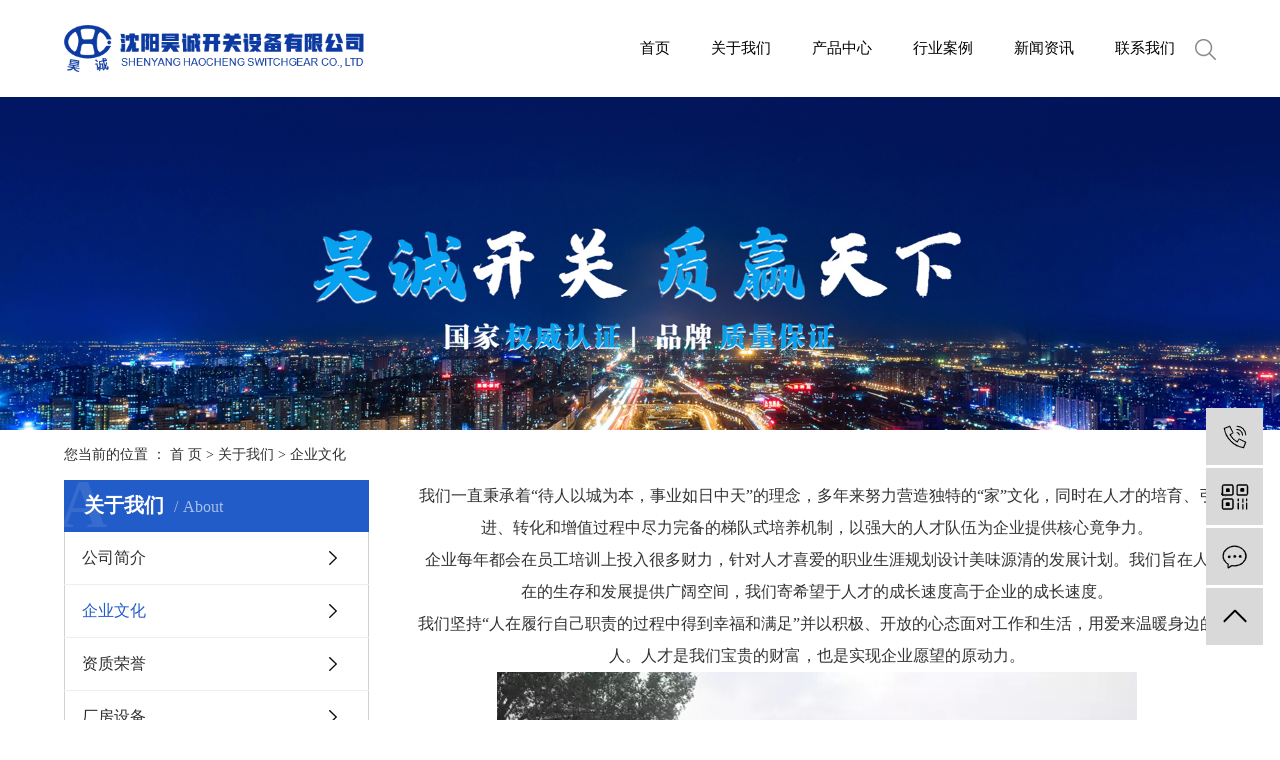

--- FILE ---
content_type: text/html;charset=utf-8
request_url: http://www.syhaocheng.com/about_about/qywh383.html
body_size: 7767
content:
<!DOCTYPE html>
<html lang="zh-CN">
<head>
    <meta charset="utf-8">
    <meta http-equiv="X-UA-Compatible" content="IE=edge">
    <title>企业文化-沈阳昊诚开关设备有限公司</title>
    <meta name="keywords" content="企业文化"/>
    <meta name="description" content="我们一直秉承着“待人以城为本，事业如日中天”的理念，多年来努力营造独特的“家”文化，同时在人才的培育、引进、转化和增值过程中尽力完备的梯队式培养机制，以强大的人才队伍为企业提供核心竟争力。企业每年都会在员工培训上投入很多财力，针对人才喜爱的..."/>
    <meta name="viewport" content="width=device-width, initial-scale=1, maximum-scale=1, user-scalable=no">
    <link rel="shortcut icon" type="image/x-icon" href="http://www.syhaocheng.com/"/>
    <link rel="stylesheet" href="http://www.syhaocheng.com/template/default/assets/css/bootstrap.min.css">
    
    <link rel="stylesheet" href="http://www.syhaocheng.com/template/default/assets/css/app.css">
    <link rel="stylesheet" href="http://www.syhaocheng.com/template/default/assets/css/main.css">
    <script src="http://www.syhaocheng.com/template/default/assets/js/jquery.min.js"></script>
    <script>
    var config = {
        homeUrl: 'http://www.syhaocheng.com/',
                copyCode: 0,
        isVisitor: 1
    }
</script>
<script src="http://www.syhaocheng.com/template/default/assets/js/app.js"></script>

<script>
document.write(unescape('%3Cscript%3E%0Avar%20_hmt%20%3D%20_hmt%20%7C%7C%20%5B%5D%3B%0A%28function%28%29%20%7B%0A%20%20var%20hm%20%3D%20document.createElement%28%22script%22%29%3B%0A%20%20hm.src%20%3D%20%22https%3A//hm.baidu.com/hm.js%3F256c9d22943073911f04451afdfc6f19%22%3B%0A%20%20var%20s%20%3D%20document.getElementsByTagName%28%22script%22%29%5B0%5D%3B%20%0A%20%20s.parentNode.insertBefore%28hm%2C%20s%29%3B%0A%7D%29%28%29%3B%0A%3C/script%3E'));
</script>
<script>
(function(){
    var bp = document.createElement('script');
    var curProtocol = window.location.protocol.split(':')[0];
    if (curProtocol === 'https'){
   bp.src = 'https://zz.bdstatic.com/linksubmit/push.js';
  }
  else{
  bp.src = 'http://push.zhanzhang.baidu.com/push.js';
  }
    var s = document.getElementsByTagName("script")[0];
    s.parentNode.insertBefore(bp, s);
})();
</script>
<script type='text/javascript'>
    (function(a, b, c, d, e, j, s) {
        a[d] = a[d] || function() {
            (a[d].a = a[d].a || []).push(arguments)
        };
        j = b.createElement(c),
            s = b.getElementsByTagName(c)[0];
        j.async = true;
        j.charset = 'UTF-8';
        j.src = 'https://static.meiqia.com/widget/loader.js';
        s.parentNode.insertBefore(j, s);
    })(window, document, 'script', '_MEIQIA');
    _MEIQIA('entId', '10cf39352ea823530cea055a89213ebe');
</script></head>
<body>
<div class="xymob-head visible-sm visible-xs">
    <div class="xymob-head-box">
        <div class="xymob-logo">
            <h1><a href="http://www.syhaocheng.com/"><img src="http://www.syhaocheng.com/data/upload/202509/20250905101856_840.png" /></a></h1>
        </div>
        <div class="xymob-navbtn">
            <span></span>
        </div>
        <div class="xymob-search-btn"><i class="icon-font icon-search"></i></div>
    </div>

    <div class="xymob-menu">
        <div class="xymob-menu-box">
            <ul class="xymob-nav">
                                <li>
                    <a href="/" >首页</a>
                                                                                </li>
                                <li>
                    <a href="http://www.syhaocheng.com/about_about/" >关于我们</a>
                                                                                                    <div class="xymob-menu-jt"><i class="icon-font icon-down"></i></div>
                            <ul class="xymob-sub-menu">
                                                        <li><a href="http://www.syhaocheng.com/about_about/gsjj9f6.html" >公司简介</a></li>
                                                        <li><a href="http://www.syhaocheng.com/about_about/qywh383.html" >企业文化</a></li>
                                                        <li><a href="http://www.syhaocheng.com/about_about/zzry37f.html" >资质荣誉</a></li>
                                                        <li><a href="http://www.syhaocheng.com/about_about/cfsb083.html" >厂房设备</a></li>
                                                        </ul>
                                                                                        </li>
                                <li>
                    <a href="http://www.syhaocheng.com/product/" >产品中心</a>
                                                                                                    <div class="xymob-menu-jt"><i class="icon-font icon-down"></i></div>
                            <ul class="xymob-sub-menu">
                                                        <li><a href="http://www.syhaocheng.com/product/pfxl2a3/" >高压柜</a></li>
                                                        <li><a href="http://www.syhaocheng.com/product/dyg04b/" >低压柜</a></li>
                                                        <li><a href="http://www.syhaocheng.com/product/xb667/" >箱变</a></li>
                                                        <li><a href="http://www.syhaocheng.com/product/byqf83/" >变压器</a></li>
                                                        <li><a href="http://www.syhaocheng.com/product/pdx42d/" >三箱</a></li>
                                                        <li><a href="/product/756.html" >电力安装工程</a></li>
                                                        </ul>
                                                                                        </li>
                                <li>
                    <a href="http://www.syhaocheng.com/case/khjz54b/" >行业案例</a>
                                                                                                                                    </li>
                                <li>
                    <a href="http://www.syhaocheng.com/news/" >新闻资讯</a>
                                                                                                    <div class="xymob-menu-jt"><i class="icon-font icon-down"></i></div>
                            <ul class="xymob-sub-menu">
                                                        <li><a href="http://www.syhaocheng.com/news/gsxw51b/" >领导关怀</a></li>
                                                        <li><a href="http://www.syhaocheng.com/news/xyzx2ba/" >行业新闻</a></li>
                                                        <li><a href="http://www.syhaocheng.com/news/jszx98d/" >技术新闻</a></li>
                                                        </ul>
                                                                                        </li>
                                <li>
                    <a href="http://www.syhaocheng.com/about_contact/" >联系我们</a>
                                                                                                    <div class="xymob-menu-jt"><i class="icon-font icon-down"></i></div>
                            <ul class="xymob-sub-menu">
                                                        <li><a href="http://www.syhaocheng.com/about_contact/lxc2e.html" >联系我们</a></li>
                                                        </ul>
                                                                                        </li>
                
            </ul>
        </div>
    </div>

    <div class="xymob-search">
        <div class="xymob-search-close-btn"><i class="icon-font icon-close"></i></div>
        <div class="xymob-search-box">
            <form method="get" name="formsearch" id="formsearch" action="http://www.syhaocheng.com/search.php">
                <input type="text" name="wd" id="keyword" placeholder="请输入关键词搜索"/>
                <button type="submit" id="s_btn"><i class="icon-font"></i></button>
            </form>
        </div>
        <div class="xymob-seaerch-wz">
            <span>全站搜索</span>
            <a href="http://www.syhaocheng.com/search.php?wd=%E7%AE%B1%E5%8F%98">箱变</a><a href="http://www.syhaocheng.com/search.php?wd=%E7%AE%B1%E5%BC%8F%E5%8F%98%E7%94%B5%E7%AB%99%E5%8E%82%E5%AE%B6">箱式变电站厂家</a><a href="http://www.syhaocheng.com/search.php?wd=%E6%B2%88%E9%98%B3%E7%AE%B1%E5%BC%8F%E5%8F%98%E7%94%B5%E7%AB%99">沈阳箱式变电站</a>
        </div>
    </div>
</div>
<div class="hidden-xs hidden-sm">
    <div class="top2">
        <div class="wh flexs">
            <div class="logo">
               <a href="http://www.syhaocheng.com/"><img alt="箱变" src="http://www.syhaocheng.com/data/upload/202509/20250905100512_187.png" /></a>
            </div>
            <div class="topy flexs">
                    <div class="nnav">
                         <ul class="x-menu">
        <li>
        <a href="/" >首页        </a>
                                 </li>
        <li>
        <a href="http://www.syhaocheng.com/about_about/" >关于我们        </a>
                                                     <ul class="x-sub-menu">
                                <li><a href="http://www.syhaocheng.com/about_about/gsjj9f6.html" >公司简介</a></li>
                                <li><a href="http://www.syhaocheng.com/about_about/qywh383.html" >企业文化</a></li>
                                <li><a href="http://www.syhaocheng.com/about_about/zzry37f.html" >资质荣誉</a></li>
                                <li><a href="http://www.syhaocheng.com/about_about/cfsb083.html" >厂房设备</a></li>
                                </ul>
                                        </li>
        <li>
        <a href="http://www.syhaocheng.com/product/" >产品中心        </a>
                                                     <ul class="x-sub-menu">
                               <li> <a href="http://www.syhaocheng.com/product/pfxl2a3/" >高压柜</a></li>
                               <li> <a href="http://www.syhaocheng.com/product/dyg04b/" >低压柜</a></li>
                               <li> <a href="http://www.syhaocheng.com/product/xb667/" >箱变</a></li>
                               <li> <a href="http://www.syhaocheng.com/product/byqf83/" >变压器</a></li>
                               <li> <a href="http://www.syhaocheng.com/product/pdx42d/" >三箱</a></li>
                               <li> <a href="/product/756.html" >电力安装工程</a></li>
                                </ul>
                                        </li>
        <li>
        <a href="http://www.syhaocheng.com/case/khjz54b/" >行业案例        </a>
                                                             </li>
        <li>
        <a href="http://www.syhaocheng.com/news/" >新闻资讯        </a>
                                                     <ul class="x-sub-menu">
                               <li> <a href="http://www.syhaocheng.com/news/gsxw51b/" >领导关怀</a></li>
                               <li> <a href="http://www.syhaocheng.com/news/xyzx2ba/" >行业新闻</a></li>
                               <li> <a href="http://www.syhaocheng.com/news/jszx98d/" >技术新闻</a></li>
                                </ul>
                                        </li>
        <li>
        <a href="http://www.syhaocheng.com/about_contact/" >联系我们        </a>
                                                     <ul class="x-sub-menu">
                                <li><a href="http://www.syhaocheng.com/about_contact/lxc2e.html" >联系我们</a></li>
                                </ul>
                                        </li>
    </ul>

                    </div>
                    <div class="lastli">
                        <div class="so"><img src="http://www.syhaocheng.com/template/default/assets/images/ss.png" alt="搜索">
                        </div>
                        <div class="ss">
                            <form method="get" name="formsearch" class="clearfix" id="formsearch" action="http://www.syhaocheng.com/search.php">
                                <input type="text" name="wd" id="keyword" class="fl" placeholder="请输入关键词"/>
                                <input type="submit" class="fl" id="s_btn"/>
                            </form>


                        </div>
                    </div>
                    <div class="k2"><p>147-0409-3555</p></div>
                </div>
        </div>
    </div>
</div>

<script type="text/javascript">
    $(".so").click(function () {
            $(".ss").slideToggle();
        });
</script>

<div class="page-banner">
        <img src="http://www.syhaocheng.com/data/upload/202101/20210106101020_678.jpg" alt="通用banner">
    </div>


<div class="page-position">
    <div class="wh">
        您当前的位置 ：
        
        <a href="http://www.syhaocheng.com/">首 页</a>
         > 
        <a href="http://www.syhaocheng.com/about/">关于我们</a>
         > 
        <span class="cc">企业文化</span>
        
    </div>
</div>


<div class="page-wrap">
    <div class="wh clearfix">
                
        <div class="page-wrap-left xymob-menu-click">
            <div class="xymob-left-close-btn"><i class="icon-font icon-close"></i></div>
            <div class="xypg-left">
                                <div class="xypg-left-box xypg-left-menu">
                    <div class="xypg-left-title">
                        <h3>
                        关于我们<span>about</span>
                        </h3>
                    </div>
                    <div class="xypg-left-con">
                        
                        <ul class="xypg-left-nav">
        <li>
        <a href="http://www.syhaocheng.com/about_about/gsjj9f6.html" >
        公司简介</a>
        <div class="first-nav-btn"></div>
            </li>
        <li>
        <a href="http://www.syhaocheng.com/about_about/qywh383.html" >
        企业文化</a>
        <div class="first-nav-btn"></div>
            </li>
        <li>
        <a href="http://www.syhaocheng.com/about_about/zzry37f.html" >
        资质荣誉</a>
        <div class="first-nav-btn"></div>
            </li>
        <li>
        <a href="http://www.syhaocheng.com/about_about/cfsb083.html" >
        厂房设备</a>
        <div class="first-nav-btn"></div>
            </li>
    </ul>                        
                    </div>
                </div>

                                                <div class="xypg-left-box xypg-left-news">
                    <div class="xypg-left-title">
                        <h3>新闻资讯<span>News</span></h3>
                    </div>
                    <div class="xypg-left-con">
                        <ul class="latest-news">
                                                        <li><a href="http://www.syhaocheng.com/news/425.html" title="浅析箱变与变电所的区别">浅析箱变与变电所的区别</a></li>
                                                        <li><a href="http://www.syhaocheng.com/news/436.html" title="你知道箱变中电抗器的作用是什么吗？">你知道箱变中电抗器的作用是什么吗？</a></li>
                                                        <li><a href="http://www.syhaocheng.com/news/440.html" title="待人以诚为本，事业如日中天">待人以诚为本，事业如日中天</a></li>
                                                        <li><a href="http://www.syhaocheng.com/news/557.html" title="待人以诚为本，事业如日中天">待人以诚为本，事业如日中天</a></li>
                                                        <li><a href="http://www.syhaocheng.com/news/441.html" title="箱式变电站的元件结构与电压等级">箱式变电站的元件结构与电压等级</a></li>
                                                        <li><a href="http://www.syhaocheng.com/news/442.html" title="地埋箱式变电站为什么在小区里很少使用">地埋箱式变电站为什么在小区里很少使用</a></li>
                                                    </ul>
                    </div>
                </div>

                                                                <div class="xypg-left-box xypg-left-keys">
                    <div class="xypg-left-title">
                        <h3>热门关键词<span>Keywords</span></h3>
                    </div>
                    <div class="xypg-left-con">
                        <ul class="hot-keys">
                                                        <li><a href="http://www.syhaocheng.com/tag/计量箱" title="计量箱">计量箱</a></li>
                                                        <li><a href="http://www.syhaocheng.com/tag/箱式开闭所厂家" title="箱式开闭所厂家">箱式开闭所厂家</a></li>
                                                        <li><a href="http://www.syhaocheng.com/tag/供电柜" title="供电柜">供电柜</a></li>
                                                        <li><a href="http://www.syhaocheng.com/tag/箱式开闭所施工" title="箱式开闭所施工">箱式开闭所施工</a></li>
                                                        <li><a href="http://www.syhaocheng.com/tag/箱式变电站" title="箱式变电站">箱式变电站</a></li>
                                                        <li><a href="http://www.syhaocheng.com/tag/消弧消谐选线" title="消弧消谐选线">消弧消谐选线</a></li>
                                                        <li><a href="http://www.syhaocheng.com/tag/变电所" title="变电所">变电所</a></li>
                                                        <li><a href="http://www.syhaocheng.com/tag/干式变压器改成" title="干式变压器改成">干式变压器改成</a></li>
                                                        <li><a href="http://www.syhaocheng.com/tag/干式变压器厂家" title="干式变压器厂家">干式变压器厂家</a></li>
                                                        <li><a href="http://www.syhaocheng.com/tag/电力安装工程公司" title="电力安装工程公司">电力安装工程公司</a></li>
                                                        <li><a href="http://www.syhaocheng.com/tag/特种变压器工程" title="特种变压器工程">特种变压器工程</a></li>
                                                        <li><a href="http://www.syhaocheng.com/tag/箱变价格" title="箱变价格">箱变价格</a></li>
                                                    </ul>
                    </div>
                </div>
                
                <div class="xypg-left-box xypg-left-contact">
                    <div class="xypg-left-title">
                        <h3>联系我们<span>Contact Us</span></h3>
                    </div>
                    <div class="xypg-left-con">
                        <div class="page-wrap-contact">
                            <h4>沈阳昊诚开关设备有限公司</h4>
                            <p>联系电话：14704093555&nbsp;</p><p>招聘电话：024-83752776-8008</p><p>企业邮箱：haocen_kg@163.com&nbsp;</p><p>传真：024-23677963</p><p>地址：沈阳市浑南区白塔街道塔东村</p>
                        </div>
                    </div>
                </div>

                <div class="page-message-img">
                    <a href="http://www.syhaocheng.com/inquiry/"><img src="http://www.syhaocheng.com/data/upload/202007/20200725085610_927.png" alt=""></a>
                </div>
            </div>
        </div>
        

                
        <div class="page-wrap-right">
            <div class="xypg-right-content">
                
                <p style="text-align: center; line-height: 2em;"><span style="font-size: 16px; font-family: 微软雅黑, &quot;Microsoft YaHei&quot;;">我们一直秉承着“待人以城为本，事业如日中天”的理念，多年来努力营造独特的“家”文化，同时在人才的培育、引进、转化和增值过程中尽力完备的梯队式培养机制，以强大的人才队伍为企业提供核心竟争力。</span></p><p style="text-align: center; line-height: 2em;"><span style="font-size: 16px; font-family: 微软雅黑, &quot;Microsoft YaHei&quot;;">企业每年都会在员工培训上投入很多财力，针对人才喜爱的职业生涯规划设计美味源清的发展计划。我们旨在人在的生存和发展提供广阔空间，我们寄希望于人才的成长速度高于企业的成长速度。</span></p><p style="text-align: center; line-height: 2em;"><span style="font-size: 16px; font-family: 微软雅黑, &quot;Microsoft YaHei&quot;;">我们坚持“人在履行自己职责的过程中得到幸福和满足”并以积极、开放的心态面对工作和生活，用爱来温暖身边的人。人才是我们宝贵的财富，也是实现企业愿望的原动力。</span></p><p style="text-align: center"><img src="/data/upload/202101/1609747257286418.jpg" title="企业文化" alt="企业文化" width="640" height="420" border="0" vspace="0" style="width: 640px; height: 420px;"/></p><p style="text-align: center; line-height: 2em;"><span style="font-size: 16px; font-family: 微软雅黑, &quot;Microsoft YaHei&quot;;">“待人以诚为本，事业如日中天”是昊诚人的追求。</span></p><p style="text-align: center; line-height: 2em;"><span style="font-size: 16px; font-family: 微软雅黑, &quot;Microsoft YaHei&quot;;">迸发激情--创新、勇于挑战、热情、感染力，年轻心态。</span></p><p style="text-align: center"><img src="/data/upload/202101/1609747267540437.jpg" title="企业文化" alt="企业文化" width="640" height="420" border="0" vspace="0" style="width: 640px; height: 420px;"/></p><p style="text-align: center; line-height: 2em;"><span style="font-size: 16px; font-family: 微软雅黑, &quot;Microsoft YaHei&quot;;">追求卓越--愿意冒险、有勇气和力量，自发性，创造可能性开发和接受挑战，无条件付出与奉献。目标、过程与结果同样重要。</span></p><p style="text-align: center"><img src="/data/upload/202101/1609747276721543.jpg" title="企业文化" alt="企业文化" width="640" height="420" border="0" vspace="0" style="width: 640px; height: 420px;"/></p><p style="text-align: center; line-height: 2em;"><span style="font-size: 16px; font-family: 微软雅黑, &quot;Microsoft YaHei&quot;;">创造和谐--快乐相处、团结友爱、家文化，满足客户需求和企业发展和谐共生。</span></p><p style="text-align: center"><img src="/data/upload/202101/1609747290785842.jpg" title="企业文化" alt="企业文化" width="640" height="420" border="0" vspace="0" style="width: 640px; height: 420px;"/></p><p style="text-align: center; line-height: 2em;"><span style="font-size: 16px; font-family: 微软雅黑, &quot;Microsoft YaHei&quot;;">实现共赢--同事之间、员工之间、部门之间、上下级之间、公司与社会之间、竞争对手与供货商、长远与当下、效益与安全环保、利益与幸福、以客户为中心的共赢。</span></p>
                
            </div>
                    </div>
        

                
        <div class="page-mob-tool">
            <ul>
                <li class="xymob-page-navbtn"><i class="icon-font icon-dots-horizontal"></i></li>
                <li class="xymob-page-backtop"><i class="icon-font icon-top"></i></li>
            </ul>
        </div>
        
    </div>
</div>


<div class="foot">
  <div class="fcont">
    <div class="wh">
      <div class="flexf foot1">
        <div class="f_nav flexf hidden-sm hidden-xs">
          <dl>
            <dt class="font20">关于我们</dt>
                            <dd><a href="http://www.syhaocheng.com/about_about/gsjj9f6.html">公司简介</a> </dd>
                            <dd><a href="http://www.syhaocheng.com/about_about/qywh383.html">企业文化</a> </dd>
                            <dd><a href="http://www.syhaocheng.com/about_about/zzry37f.html">资质荣誉</a> </dd>
                            <dd><a href="http://www.syhaocheng.com/about_about/cfsb083.html">厂房设备</a> </dd>
                      </dl>

          <dl class="font20">
            <dt>产品中心</dt>
                                               <dd>
                     <a href="http://www.syhaocheng.com/product/pfxl2a3/">高压柜</a>
                  </dd>
                              	                                 <dd>
                     <a href="http://www.syhaocheng.com/product/dyg04b/">低压柜</a>
                  </dd>
                              	                                 <dd>
                     <a href="http://www.syhaocheng.com/product/xb667/">箱变</a>
                  </dd>
                              	                                 <dd>
                     <a href="http://www.syhaocheng.com/product/byqf83/">变压器</a>
                  </dd>
                              	                                 <dd>
                     <a href="http://www.syhaocheng.com/product/pdx42d/">三箱</a>
                  </dd>
                              	                            	             <dd><a href="http://www.syhaocheng.com/product/">查看更多+</a></dd>
          </dl>

          <dl class="font20">
            <dt>行业案例</dt>
                                        <dd>
                 <a href="http://www.syhaocheng.com/case/khjz54b/">客户见证</a>
              </dd>
                      	          </dl>


          <dl class="font20" {{ app('visual').url('newscate') }}>
            <dt>新闻资讯</dt>
                                       <dd>
                 <a href="http://www.syhaocheng.com/news/gsxw51b/">领导关怀</a>
              </dd>
                      	                           <dd>
                 <a href="http://www.syhaocheng.com/news/xyzx2ba/">行业新闻</a>
              </dd>
                      	                           <dd>
                 <a href="http://www.syhaocheng.com/news/jszx98d/">技术新闻</a>
              </dd>
                      	          </dl>

          <dl>
            <dt class="font20">联系我们</dt>
                            <dd><a href="http://www.syhaocheng.com/about_contact/lxc2e.html">联系我们</a> </dd>
                      </dl>
        </div>

        <div class="ftb">
          <div class="lxdh">14704093555</div>
          <div class="lx"><p>招聘电话：024-83752776-8008</p><p>企业邮箱：haocen_kg@163.com&nbsp;</p><p>传真：024-23677963</p><p>地址：沈阳市浑南区白塔街道塔东村</p></div>
        </div>

        <ul class="fadd flexf">
                   <li class="flexs">
            <div class="img"><img src="http://www.syhaocheng.com/data/upload/202510/20251028164936_645.png" alt="关注"/></div>
            <div class="det">
              <div class="wz">关注<br>小程序</div>
            </div>

          </li>
                    <li class="flexs">
            <div class="img"><img src="http://www.syhaocheng.com/data/upload/202510/20251028164918_470.png" alt="关注"/></div>
            <div class="det">
              <div class="wz">关注<br>微信公众号</div>
            </div>

          </li>
                  </ul>
      </div>

 	   
    </div>
  </div>

  <div class="bq">
    <div class="wh">
       版权所有 © 2024 All rights reserved  沈阳昊诚开关设备有限公司  备案号：<a href="http://beian.miit.gov.cn/" target="_blank">辽ICP备2020015680号-1</a>   <br>
        主要从事于<a href="http://www.syhaocheng.com/search.php?wd=箱变">箱变</a>,<a href="http://www.syhaocheng.com/search.php?wd=箱式变电站厂家">箱式变电站厂家</a>,<a href="http://www.syhaocheng.com/search.php?wd=沈阳箱式变电站">沈阳箱式变电站</a>, 欢迎来电咨询！  

   
      				<span class="x-region">
			主营区域：
							<a href="http://www.syhaocheng.com/Shenyang/">沈阳</a>
							<a href="http://www.syhaocheng.com/Dalian/">大连</a>
							<a href="http://www.syhaocheng.com/Anshan/">鞍山</a>
							<a href="http://www.syhaocheng.com/Jilin/">吉林</a>
							<a href="http://www.syhaocheng.com/Changchun/">长春</a>
							<a href="http://www.syhaocheng.com/Panjin/">盘锦</a>
							<a href="http://www.syhaocheng.com/Yingkou/">营口</a>
							<a href="http://www.syhaocheng.com/Benxi/">本溪</a>
							<a href="http://www.syhaocheng.com/Dandong/">丹东</a>
							<a href="http://www.syhaocheng.com/Jinzhou/">锦州</a>
						 <a href="http://beian.miit.gov.cn/" target="_blank">辽ICP备2020015680号-1</a> <span class="jszc">技术支持：<a href="http://www.sykh.cn" target='_blank'>凯鸿科技</a></span>
		</span>
				
      
      <span class='hidden-xs hidden-sm'>
        <a href="http://www.syhaocheng.com/article/">热推信息</a> |
      <a href="http://www.syhaocheng.com/region/">企业分站</a> |
      <a href="http://www.syhaocheng.com/sitemap/">网站地图</a> |
      <a href="http://www.syhaocheng.com/rss.xml">RSS</a> |
      <a href="http://www.syhaocheng.com/sitemap.xml">XML</a>
      </span>
     

    </div>
  </div>

</div>

<script>
  if($(window).width()>992){   
        $(document).ready(function(){
            $(window).scroll(function () {                                          
     
                var h1 = $('.foot').offset().top;                                    // #bb3t以上的高度
                var h3 = $(window).scrollTop();                                     // 滑动过的高度
                var h4 = $(window).height();                                        // 可视区域高度
                var h5 = h3 - h1 + h4;                                              // 滑动过的高度 减去 模块以上的高度  就是  屏幕顶端  滑过模块的距离  
             
     
                if( h5  >  0 ){                                                    // 判断当 h5 大于零时  因为在顶端还没有到模块时   h5是个负值                          
                    $(".xfc").addClass("xfcon");                                     // 赋予 这个图片  imgon3 
                              
                }else{                                                              // 否则
                    $(".xfc").removeClass("xfcon");                         // 取消  图片  imgon3  的属性
                }
     
              
     
            });
        });
    }
</script>




<!-- 手机页脚 -->
<div class="visible-sm visible-xs">
  <div class="footer3">
    <ul class="">
      <li><a href="http://www.syhaocheng.com/"><i class="iconfont"></i><span>首页</span></a></li>
      <li><a href="tel:14704093555" onclick="addRecord()"><i class="iconfont"></i><span>电话</span></a>
      </li>
      <li><a href="http://www.syhaocheng.com/about_contact/"><i class="iconfont"></i><span>联系</span></a></li>
    </ul>
  </div>
</div>


<!-- 右侧客服 -->
<!-- 侧边工具栏 -->
<div id="toolbar">
    <ul>
                <li><a href="javascript:;">
            <span class="icon-font icon-phone"></span>
            <span class="wz">14704093555</span>
        </a></li>
        <li class="ewm">
            <span class="icon-font icon-ewm"></span>
                        <div class="ewm-box"><img src="http://www.syhaocheng.com/data/upload/202101/20210114084321_732.jpg" alt="二维码" /></div>
                    </li>
        <li><a href="http://www.syhaocheng.com/inquiry/">
            <span class="icon-font icon-message"></span>
            <span class="wz">在线留言</span>
        </a></li>
        <li class="backtop"><span class="icon-font icon-top"></span></li>
    </ul>
</div>

<script>
    $(function () {
        // 返回顶部
        app.backTop("#toolbar .backtop",300);
        var imgUrl = 'http://www.syhaocheng.com/';
        if($(".ewm-box img").attr('src') == imgUrl ) {
            $(".ewm-box").remove();
        }
    })
</script>



<script src="http://www.syhaocheng.com/template/default/assets/js/main.js"></script>



<script>
    // window.onload = function() {
    //     $(".x-menu li a[href='"+$('.xypg-left-nav li.clicked a').attr('href')+"']").parents('li').addClass('active').siblings('li').removeClass('active');
    // }
</script>
</body>
</html>


--- FILE ---
content_type: text/html;charset=utf-8
request_url: http://www.syhaocheng.com/source/include/visitor.php
body_size: 420
content:
<meta http-equiv='Content-Type' content='text/html;charset=utf-8' /><div style="position:absolute;font-size:11px;font-family:verdana,arial;background:#EBEBEB;padding:0.5em;"><b>MySQL Error</b><br><b>Message</b>: MySQL Query Error<br><b>SQL</b>: INSERT INTO xypt_visitor (ip,browser,viewurl,os,timeline,province,year,month,day) VALUES ('3.17.81.219','CHROME','http://www.syhaocheng.com/about_about/qywh383.html','Mac OS X','1769102714','','2026','1','23');<br><b>Error</b>: Table 'hckg.xypt_visitor' doesn't exist<br><b>Errno.</b>: 1146<br></div>

--- FILE ---
content_type: text/css
request_url: http://www.syhaocheng.com/template/default/assets/css/main.css
body_size: 19062
content:
/*初始化样式*/
html{margin:0;padding:0;border:0;}
div,span,object,iframe,h1,h2,h3,h4,p,blockquote,pre,a,address,code,b,em,img,
dl,dt,dd,ol,ul,li,fieldset,form,label,footer,
header,hgroup,navs,section{margin:0;padding:0;border:0;}

a{text-decoration:none;outline:none;}

a:hover,a:active,a:focus{text-decoration:none;outline:none;}


input{padding:0;margin:0;font-family:'Microsoft YaHei';}
img{border:none;background:none;vertical-align:middle;}
ul,ol,li{list-style-type:none;}
select,input,img,select{vertical-align:middle;}
table{border-collapse:collapse;border-spacing:0}
table, th, td {vertical-align: middle}
.clearfix:after{content: ".";display: block;height: 0;clear: both;overflow: hidden;visibility: hidden;}
.clearfix{zoom:1}
.clearboth{height:0px;line-height:0px;overflow:hidden;clear:both;font-size:0px;}

h1,h2{font-size:12px;font-weight:bold;}
hr {border: 0;border-top:1px solid #ccc;height:0;}
p{margin:0;}

.xypg-right-content{font-size:16px;}


/*----- Common css ------*/
.fl{float:left;}
.fr{float:right;}
.di{_display:inline;}
.fwn{font-weight:normal;}
.dib{*display:inline;_zoom:1;_display:inline;_font-size:0px;}

.of{overflow:hidden;}
.wh{width:min(90%,1720px);margin: 0 auto;}


.com-img{overflow:hidden;}
.com-img img{ transition:all 0.8s; -webkit-transition:all 0.8s; -moz-transition:all 0.8s; -o-transition:all 0.8s;}
.com-img:hover img{transform:scale(1.1); -webkit-transform:scale(1.1); -moz-transform:scale(1.1); -o-transform:scale(1.1);-ms-transform:scale(1.1);}



.flexf{display: flex;justify-content: space-between;flex-wrap: wrap;}
.flexs{display: flex;justify-content: space-between;align-items: center;flex-wrap: wrap;}
.flexd{display: flex;justify-content: space-between;align-items:flex-end;flex-wrap:wrap;}

.xfcon{ position: absolute !important; bottom:55vh!important;}

/*头部样式*/
.top2{width:100%;position: relative;z-index:999;}
.top2 .wh{height:97px;}
.logo{width: 26%;}
.logo img{max-width:100%;}
.k2{font-size:18px;color:#215cc8;background: url(../images/887a82c4df6c2a1ad1c8208475c7d7f7e96914dd.png) no-repeat left center;padding-left:37px;font-weight:bold;margin-left: 1.2vw;}





.idxBan .wz{font-size:60px;font-weight:bold;}
.idxBan .wz2{font-size:23px;line-height:44px;width:51.34%;margin:0.8vw 0 2vw;}
.idxBan .jtm{background: url(../images/ddc3e06676d57b1091e4fd6bb8df116127adf105.png) no-repeat;width:54px;height:26px;display:block;}


/*主体样式*/
.abwz{color:#444444;font-size:16px;line-height:40px;text-align:justify;margin-top:2vw;}
a.idxMore{color:#fff;font-size:16px;width:213px;line-height:63px;}
a.idxMore2{margin-top:2.5vw;background: #215cc8;}
.abyb{width:50%;}
.numUl .aa{display: flex;justify-content: center;flex-wrap:wrap;align-items:flex-end;margin-bottom:10px;}
.numUl .aa .img{display:block;}
.numUl .aa .img2{display:none;}
.numUl .aa .counter{font-family:Arial;line-height:49px;}
.numUl li:hover .img{display:none;}
.numUl li:hover .img2{display:block;}
.numUl li:hover .color-666{color:#215cc8;}
.numUl li{cursor: pointer;}





/* 行业案例 */
.box3{position: relative;}
.hy{position:absolute;left:0;top:5vw;z-index:9;width:100%;}
.hxbt .wz{color:#fff;font-size:16px;font-family:Arial;text-transform:uppercase;}
.hxbt .wz2{color:#fff;font-size:45px;font-weight:bold;margin-top:0.7vw;}

.qie{overflow:hidden;display:none;}
.qie.clicked{display:block;}
.qie li{position: relative;overflow: hidden;}
.qie li:before{content:"";width:100%;height:100%;background:rgba(0,0,0,.6);position:absolute;display: block;left:0;top:0;z-index:1;}

.qie li .img img{width:100%;display:block;animation: scaleIn 2s forwards cubic-bezier(0.4, 0, 0.49, 0.93); -webkit-animation: scaleIn 2s forwards cubic-bezier(0.4, 0, 0.49, 0.93);}
.qie li .det{position:absolute;left:0;top:11.5vw;z-index:9;width:100%;}
.qie li .wz{font-size:18px;line-height:40px;overflow: hidden;color:#fff;width:45.06%;}
a.idxMore3{background:#215cc8;margin-top:2vw;}

.tabli2{width:60%;position:absolute;left:20%;z-index:9;bottom:0;}
.tabli2 li{width:20%;padding:40px 0;text-align:center;position: relative;cursor: pointer;}
.tabli2 li+li::after{display: block; content: ''; width: 1px; height: 40%;top: 50%;transform: translateY(-50%); position: absolute; background:#fff;left: 0;}
.tabli2 li .wz{color:#fff;font-size:20px;font-weight:bold;overflow:hidden;white-space:nowrap;text-overflow:ellipsis;margin-top:20px;}
.tabli2 li .img img{transition:all 0.8s;}
.tabli2 li:hover .img img{transform: rotateY(360deg);}
.tabli2 li.cur .img img{transform: rotateY(360deg);}




.box4{background:#f7faff;padding-top:82px;}
.box4 .bt{text-align: center;}
.bt .wz{color:#000000;font-size:30px;text-transform:uppercase;font-family:Arial;}
.bt .wz2{color:#000000;font-size:50px;font-weight:bold;margin-top:0.8vw;}

.cf{margin-top:36px;position:relative;}
.cf .mySwipercf{overflow:hidden;}
.cf .swiper-slide{text-align:center;}
.cf .swiper-slide .img{border-top-left-radius:10px;border-top-right-radius:10px;}
.cf .swiper-slide img{width:100%;display:block;}
.cf .swiper-slide .wz{color:#fff;font-size:16px;overflow:hidden;white-space:nowrap;text-overflow:ellipsis;background:#696969;line-height:52px;border-bottom-left-radius:10px;border-bottom-right-radius:10px;font-weight:bold;}
.cf .swiper-slide:hover .wz{background:#215cc8;}
a.idxMore4{margin:60px auto;background:#aaaaaa;}

.idxService .bt {text-align: center;}
.idxService .bt .wz{color:#fff;}
.idxService .bt .wz2{color:#fff;}
.idxServiceUl li{padding:60px 2.5% 70px;}


.cp{margin-top:94px;}
.proimg{display:none;}
.proimg.clicked{display:block;}
.proimg{margin:0 -10px;}
.proimg li{float:left;width: calc(100% / 4 - 20px);margin:0 10px;border-radius: 13px;background-color: rgb(255, 255, 255);}
.proimg li:nth-child(n+5){margin-top:66px;}
.proimg li .img{margin:30px 20px;}
.proimg li .img img{width:100%;display:block;}
.proimg li .det{border-radius: 13px;background-color:#696969;height: 82px;padding:0 20px;}
.proimg li .wz{overflow:hidden;white-space:nowrap;text-overflow:ellipsis;color:#fff;font-size:20px;font-weight:bold;width: calc(100% - 100px);}
.proimg li .gd{width:95px;} 
.proimg li .xq{color:#fff;font-size:16px;text-decoration:underline;}
.proimg li .mo{background:url(../images/9a1ec132130b1cdad153bd62e6431b5073e71df3.png) no-repeat;width:17px;height:13px;}
.proimg li:hover .det{background:#215cc8;}
a.idxMore5{margin:0 auto;margin-top:57px;background:#aaaaaa;}
.idxPro{padding-bottom:57px;}



.box6{padding:65px 0 75px;}
.xbt{width:600px;}
.tabzz{width:355px;}
.tabzz li{font-size:18px;line-height:63px;position: relative;}
.tabzz li a{color:#3d3d3d;}
.tabzz li.cur a{color:#215cc8;}
.xwline{background:#3d3d3d;width:2px;height:16px;}
.tabzz li+li:before{width: 2px;height:16px;background: #3d3d3d;position: absolute;left:-50%;top: 50%;transform: translateY(-50%);content: "";}




.xwline:last-child{display:none;}
a.idxMore6{margin:0 auto;background:#aaaaaa;}
.xcon1{margin-bottom:42px;}

.ttzz{display: none;}
.xw1{width:65.29%;}
.xw1 li{width:48.5%;border:1px solid #e5e5e5;}
.xw1 li .img{border-bottom:1px solid #e5e5e5;}
.xw1 li .img img{width:100%;display:block;}
.xw1 li .det{padding:30px;}
.xw1 li:hover .det{
background: #215cc8;
}
.xw1 li .tm{color:#464646;font-size:14px;background:url(../images/f75e59366e51459c80e24d308fed9245822e116a.png) no-repeat left center;padding-left:30px;line-height:22px;}
.xw1 li .cname{color:#215cc8;font-size:16px;}
.xw1 li .wz{color:#464646;font-size:20px;overflow:hidden;white-space:nowrap;text-overflow:ellipsis;margin-top:18px;}
.xw1 li:hover .cname{
  color:#fff;
}
.xw1 li:hover .wz{
  color:#fff;
}
.xw1 li:hover .tm{
 color:#fff;
 filter: brightness(0) invert(1);
}

.picMarquee-top .tempWrap{height:474px!important;overflow: hidden;}
.picMarquee-top{width:31.98%;}
.picMarquee-top li{height:84px!important;border:1px solid #e5e5e5;padding:13px 26px 0;display:block;}
.picMarquee-top li+li{margin-top:18px;}
.picMarquee-top li .wz{color:#464646;font-size:20px;overflow:hidden;white-space:nowrap;text-overflow:ellipsis;width: calc(100% - 100px);}
.picMarquee-top li .tm{color:#afafaf;font-size:14px;}
.picMarquee-top li .mo{color:#215cc8;font-size:14px;margin-top:8px;}
.picMarquee-top li:hover{background:#215cc8;}
.picMarquee-top li:hover .wz{color:#fff;}
.picMarquee-top li:hover .tm{color:#fff;}
.picMarquee-top li:hover .mo{color:#fff;}





/*友情链接*/
.link{color:#fff;font-size:16px;line-height:24px;margin-top:95px;}
.link a{margin:0 2px;color:#fff;font-size:14px;}
.link a:hover{color:#215cc8;}





/*页面底部*/
.foot{ background: url(../images/14f80c6747424390dc1476599ca1cf099c334082.png) no-repeat; background-size:100% 100%;}
.foot a:hover{ color: #fff;}
.footContact .left{ width: 15vw;}
.footEemImg{ width: 120px;}
.foot1{align-items:flex-start;}

.foot .bq{background: #313131;line-height:24px;padding:15px 0;font-size:14px;color:rgba(255,255,255,.6);text-transform:uppercase;text-align: center;}
.foot .bq a{color:rgba(255,255,255,.6);}
.foot .bq a:hover{color:#215cc8;}


.fcont{padding:65px 0 50px;}
.f_nav{width:64.53%;}
.f_nav dl{width:19%;}
.f_nav dt{margin-bottom:20px;font-size:20px;color:#fff;font-weight:normal;}
.f_nav dd a{font-size:16px;color:#c9c9c9;line-height:40px;}
.f_nav dd a:hover{color:#215cc8;}

.ftb{width:20%;}
.lxdh{background:url(../images/625cde5724a5c8a32172ce9887fe3b056964e6fd.png) no-repeat left center;color:#fff;font-size:35px;font-weight:bold;padding-left:50px;}
.lx{color:#fff;font-size:16px;line-height:40px;margin-top:10px;}
.lx a{color:#fff;}

.fadd{width:13.14%;}
.fadd li{width:100%;justify-content: flex-start;margin-bottom: 10px;}
.fadd li img{width:100%;display:block;}
.fadd li .wz{color:#fff;font-size:16px;line-height:27px;text-align:center;}

.fadd li .det{
  margin-left: 13px;
}



/*内页左侧样式*/
.page-product-inquiry a{color: #fff;}


@media(max-width: 1480px){
    .x-menu > li > a{font-size: 17px;padding: 0 1.6vw;}
}

@media (max-width:1440px) {
  /*.topy{width:68%;}*/
  .x-menu > li > a{font-size:16px;}
  .k2{font-size:17px;}
  .idxBan .wz{font-size:50px;}
  .idxBan .wz2{font-size:19px;line-height:32px;}
  .bt .wz{font-size:24px;}
  .bt .wz2{font-size:40px;}
  .abwz{font-size:15px;line-height:30px;}
  a.idxMore{font-size:14px;width:176px;line-height:52px;padding:0 30px;}
  .font75{font-size:62px;}
  .font18{font-size:16px;margin-top:2px;}
  .font22{font-size:18px;}
  .font20{font-size:17px;}
  .cp{margin-top:64px;}
  .proimg li .wz{font-size:17px;}
  .proimg li .xq{font-size:14px;}
  .proimg li .det{height:66px;}
  .proimg li:nth-child(n+5){margin-top:42px;}
  .hxbt .wz{font-size:14px;}
  .hxbt .wz2{font-size:37px;}
  .qie li .wz{font-size:16px;line-height:30px;}
  .tabli2 li .wz{font-size:17px;}
  .tabli2 li{padding:26px 0;}
  .box4{padding-top:60px;}
  .font24{font-size:20px;}
  .font60{font-size:50px;}
  .xw1 li .wz{font-size:17px;}
  .picMarquee-top li .wz{font-size:17px;}
  .picMarquee-top .tempWrap{height:385px!important;}
  .f_nav dt{font-size:18px;}
  .f_nav dd a{font-size:14px;line-height:32px;}
  .lxdh{font-size:28px;padding-left:42px;}
  .lx{font-size:14px;line-height:32px;}
  .fadd li .wz{font-size:14px;}
  .fadd li .img{width: calc(100% - 83px);}
  .link{font-size:14px;margin-top:60px;}
  .foot .bq{font-size:14px;}
 
}

@media(max-width: 1390px){
     /*.x-menu > li > a{font-size: 15px;padding: 0 1.4vw;}*/
}

@media (max-width:1280px) {
  .k2{display:none;}
  .x-menu > li > a{font-size:15px;}
  .idxBan .wz{font-size:40px;}
  .idxBan .wz2{font-size:17px;line-height:26px;width:70%;}
  .bt .wz{font-size:20px;}
  .bt .wz2{font-size:32px;}
  .idxAbout .button{width:60px; height: 60px;  left:-30px; top: 50%; margin-top: -30px;}
  .idxAbout .button div:hover{width:30px;height:60px;}
  a.idxMore{line-height:42px;}
  .font75{font-size:50px;}
  .font22{font-size:16px;}
  .idxProNav a{padding:30px 20px;}
  a.idxMore2{margin-top:20px;}
  .abwz{margin-top:12px;}
  .cp{margin-top:54px;}
  .proimg li .wz{font-size:16px;}
  .proimg li .det{height:56px;}
  .proimg li:nth-child(n+5){margin-top:30px;}
  .proimg li .gd{width:83px;}
  a.idxMore5{margin-top:35px;}
  .idxPro{padding-bottom:35px;}
  .hxbt .wz2{font-size:30px;}
  .qie li .wz{width:100%;}
  .tabli2 li .img{width:40px;margin:0 auto;}
  .tabli2 li .img img{width:100%;}
  .tabli2 li .wz{font-size:16px;margin-top:12px;}
  .hy{top:4vw;}
  .box4{padding-top:40px;}
  .cf{margin-top:26px;}
  .cf .swiper-slide .wz{font-size:14px;line-height:45px;}
  a.idxMore4{margin:30px auto;}
  .font24{font-size:18px;}
  .idxServiceUl li .line-height{font-size:14px;line-height:22px;}
  .font60{font-size:42px;}
  .idxServiceUl li .img{width:40px;margin:0 auto;}
  .idxServiceUl li .img img{width:100%;}
  .idxServiceUl li{padding:40px 2.5%;}
  .tabzz li{font-size:16px;line-height:42px;}
  .box6{padding:40px 0;}
  .xcon1{margin-bottom:22px;}
  .xw1 li .det{padding:15px;}
  .xw1 li .wz{margin-top:6px;}
  .picMarquee-top .tempWrap{height:268px!important;}
  .picMarquee-top li{padding:13px 15px;}
  .f_nav{display:none;}
  .ftb{width:50%;}
  .fadd{width:40%;}
  .fadd li{width:48%;}
  .fcont{padding:30px 0;}
  .link{margin-top:30px;}
  .banImg{min-height:auto;height:auto;}
  .numUl .aa .counter{line-height:35px;}
  
}



@media (max-width: 768px) {
 .xypg-right-content p img{max-width:100%!important;width:auto!important;height:auto!important;}
   .idxBan .wz{font-size:30px;}
  .idxBan .wz2{font-size:14px;line-height:26px;margin:12px 0 18px;}
  .idxBan .jtm{width:40px;height:19px;background-size:100% 100%;}
  .w42{width:100%;}
  .flex-between{flex-wrap:wrap;}
  .abyb{width:100%;margin-top:25px;}
  .bt .wz{font-size:17px;}
  .bt .wz2{font-size:28px;}
  .idxAboutSwiper{border-top-left-radius:50px;border-bottom-right-radius:50px;}
  .idxAbout .button{left:0;}
  .font75{font-size:34px;}
  .numUl .aa .counter{line-height:21px;}
  .font18{font-size:15px;}
  .font22{font-size:15px;}
  .font20{font-size:14px;}
  .idxProNav a{padding:25px 10px;}
  .proimg{margin:0 -8px;}
.proimg li{width: calc(100% / 2 - 16px);margin:0 8px;}
  .proimg li:nth-child(n+3){margin-top:20px;}
  .cp{margin-top:40px;}
  .proimg li .det{height:50px;}
  .hxbt .wz2{font-size:25px;margin-top:0;}
  .qie li .wz{font-size:14px;height:30px;}
  .tabli2{width:80%;left:10%;}
  .tabli2 li{padding:15px 0;}
  .tabli2 li .img{width:30px;}
  .font24{font-size:16px;}
  .idxServiceUl{margin-top:30px!important;padding-bottom:20px!important;}
    .idxServiceUl{flex-wrap:wrap;}
  .idxServiceUl li{width:50%;}
  .idxServiceUl li:hover::before,.idxServiceUl li.on::before{transform: scale(1);-webkit-transform: scale(1);-moz-transform: scale(1);-ms-transform: scale(1);-o-transform: scale(1);}
  .idxServiceUl li::before{height:auto;top:0;}
  .idxServiceUl li:nth-child(1){background:#fff;border-bottom: 1px solid #b5b5b5;}
  .idxServiceUl li:nth-child(2){border-bottom: 1px solid #b5b5b5;}
  .idxServiceUl li:nth-child(4){background:#fff;}
  .idxServiceUl li:hover .DIN, .idxServiceUl li.on .DIN{opacity:0;}
  .xbt{width:100%;margin-top:18px;}
  .xw1{width:100%;}
  .picMarquee-top{width:100%;margin-top:22px;}
  .lxdh{font-size:23px;}
  .fadd{width:35%;}
  .fadd li{width: 46%; text-align: center;justify-content: center;}
  .fadd li .img{width: 100%;}
  .fadd li .img img{width:100%;display:block;}
  .fadd li .det{margin-left: 0;}
  .proimg li .wz{font-size:15px;}
    .fadd li .wz{line-height:20px;margin-top:8px;}

}

@media (max-width:750px) {
  .abyb .prev,.abyb .next{width:50%;}
}

@media (max-width:482px) {
  .idxBan .wz{font-size:22px;}
  .banImg{min-height:auto;height:auto;}
  .idxBan .wz2{overflow:hidden;white-space:nowrap;text-overflow:ellipsis;}
  .idxBan .pagination .swiper-pagination-bullet{margin:15px 0 !important}
  .bt .wz2{font-size:22px;}
  .bt .wz{font-size:16px;}
  .idxAbout{padding:40px 0 35px;}
  .numUl{margin-top:28px;}
  .numUl li{margin:5px 0;}
  .font75{font-size:30px;}
  .idxProNav a .img{width:25px;}
  .idxProNav a.on .hover .DIN, .idxProNav a:hover .hover .DIN{display:none;}
  .idxProNav a.on .hover .font22, .idxProNav a:hover .hover .font22{text-align:center;}
  .idxProNav a{padding:16px 10px;}
  .proimg{margin:0;}
  .proimg li{width:100%;}
  .proimg li:nth-child(n+2){margin-top:15px;}
  .hxbt .wz2{font-size:20px;}
  .qie li .img img{min-height:360px;}
  .hy{top:25px;}
  .qie li .det{top:85px;}
  .qie li .wz{width:100%;}
  .tabli2{width:100%;left:0;}
  .tabli2 li .wz{font-size:14px;}
  .idxServiceUl li{padding:40px 2.5% 20px;}
  .idxService{padding-top:40px;}
  a.idxMore6{display:none;}
  .tabzz{width:100%;}
  .xw1 li{width:100%;}
  .xw1 li+li{margin-top:12px;}
  .ftb{width:100%;}
  .fadd{width:100%;margin-top:18px;}
  .lx{line-height:26px;}
  .tabzz li{line-height:30px;}
  .picMarquee-top li .wz{font-size:16px;}
  .xw1 li .wz{font-size:16px;}
  .idxAboutSwiper{border-top-left-radius:35px;border-bottom-right-radius:35px;}
  .foot{border-top-left-radius:20px;border-top-right-radius:20px;}
  .tabzz li+li:before{display:none;}
   .fadd{width:75%;}
   .font22{font-size:12px;}
  .font24{font-size:15px;}
}



.xypg-left-con2 .xypg-left-nav{display:flex;;justify-content:center;align-items:center;margin-bottom:3%;width:100%;margin-top:3%}
.xypg-left-con2 .xypg-left-nav >li {width:20%;
    position: relative;text-align:center;
    background: #f7f7f7;border-right: 1px solid #dedede;float:left;border-bottom:none;
}
.xypg-left-con2  .xypg-left-nav > li:last-child {
  border: none;
}

.xypg-left-con2 .xypg-left-nav>li>a {
    display: block;
    font-size: 16px;
    line-height: 30px;
    color: #4c4c4c;
    padding: 15px 18px;
}
.xypg-left-con2 .xypg-left-nav > li .first-nav-btn{display:none;}

.xypg-left-con2 .xypg-left-nav>li:hover>a,
.xypg-left-con2 .xypg-left-nav>li.clicked>a {
    color: #fff;background:#215cc8;
}


@media(max-width:768px){
.page-wrap-right{margin-top:6vw;}
body{padding-bottom: 50px;}
}


/* 手机页脚 */
.footer3 {
    position: fixed;
    bottom: 0;
    left: 0;
    right: 0;
    z-index: 999;
    background: #222;
}

.footer3 ul {
    display: -webkit-box;
    display: -ms-flexbox;
    display: flex;
}

.footer3 ul li {
    -webkit-box-flex: 1;
    -ms-flex: 1;
    flex: 1;
    text-align: center;
    color: #ffffff;
    line-height: 50px;
    font-size: 0;
}

.footer3 ul li a {
    display: block;
    color: #ffffff;
}

.footer3 ul li .iconfont {
    font-size: 14px;
    display: inline-block;
    vertical-align: middle;
    margin-right: 5px;
    width: 16px;
    height: 14px;
}

.footer3 ul li:nth-child(1) .iconfont {
    background: url("../images/b544c19c69b83bbe43c1274f87d99f8463b23472.png") no-repeat 50%;
}

.footer3 ul li:nth-child(2) .iconfont {
    background: url("../images/b26655bdcb5a7dc2df997405eb240a45c466bb0f.png") no-repeat 50%;
}

.footer3 ul li:nth-child(3) .iconfont {
    background: url("../images/c47d9585db09afa861138fecba21e50527eed031.png") no-repeat 50%;
}

.footer3 ul li:nth-child(4) .iconfont {
    background: url("/images/d077420e30ae81b861be3a532ee75cc320e1deb8.png") no-repeat 50%;
}

.footer3 ul li span {
    display: inline-block;
    vertical-align: middle;
    font-size: 14px;
    color: #ffffff;
}
